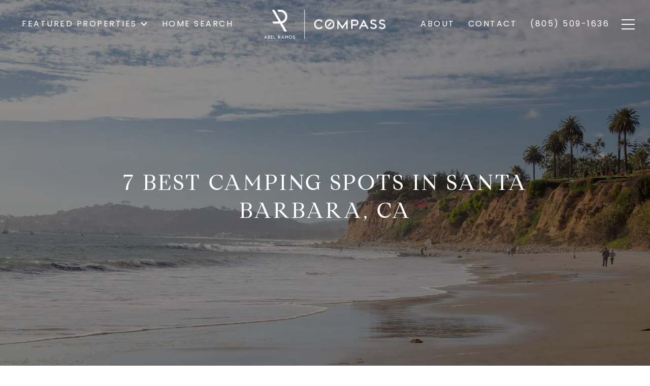

--- FILE ---
content_type: text/html
request_url: https://abelwithcompass.com/modals.html
body_size: 3583
content:
    <style>
        #modal-997f27bb-b4ef-4872-8ad3-3ebc7c1232d3 .close{-webkit-filter:invert(1);filter:invert(1);}#modal-997f27bb-b4ef-4872-8ad3-3ebc7c1232d3 .newsletter-signup{display:-webkit-box;display:-webkit-flex;display:-ms-flexbox;display:flex;-webkit-align-items:center;-webkit-box-align:center;-ms-flex-align:center;align-items:center;-webkit-box-pack:center;-ms-flex-pack:center;-webkit-justify-content:center;justify-content:center;}@media (max-width: 768px){#modal-997f27bb-b4ef-4872-8ad3-3ebc7c1232d3 .newsletter-signup{min-height:80vh;}#modal-997f27bb-b4ef-4872-8ad3-3ebc7c1232d3 .newsletter-signup .lp-container-custom{padding:0 25px;}}#modal-997f27bb-b4ef-4872-8ad3-3ebc7c1232d3 .newsletter-signup__form{margin:0;}#modal-997f27bb-b4ef-4872-8ad3-3ebc7c1232d3 .newsletter-signup__form.success .newsletter-signup__form-container{display:none;}#modal-997f27bb-b4ef-4872-8ad3-3ebc7c1232d3 .newsletter-signup__form.success .success-block{display:-webkit-box;display:-webkit-flex;display:-ms-flexbox;display:flex;}#modal-997f27bb-b4ef-4872-8ad3-3ebc7c1232d3 .newsletter-signup__inputs-container{display:-webkit-box;display:-webkit-flex;display:-ms-flexbox;display:flex;-webkit-box-pack:center;-ms-flex-pack:center;-webkit-justify-content:center;justify-content:center;}@media (max-width: 768px){#modal-997f27bb-b4ef-4872-8ad3-3ebc7c1232d3 .newsletter-signup__inputs-container{-webkit-flex-direction:column;-ms-flex-direction:column;flex-direction:column;}}#modal-997f27bb-b4ef-4872-8ad3-3ebc7c1232d3 .newsletter-signup__form-container{position:relative;z-index:1;}@media (max-width: 768px){#modal-997f27bb-b4ef-4872-8ad3-3ebc7c1232d3 .newsletter-signup__form-container .lp-h2{margin-bottom:32px;}}@media (max-width: 768px){#modal-997f27bb-b4ef-4872-8ad3-3ebc7c1232d3 .newsletter-signup__form-container .lp-text--subtitle{margin-bottom:32px;}}#modal-997f27bb-b4ef-4872-8ad3-3ebc7c1232d3 .newsletter-signup__form-item +.newsletter-signup__form-item{margin-left:16px;}@media (max-width: 768px){#modal-997f27bb-b4ef-4872-8ad3-3ebc7c1232d3 .newsletter-signup__form-item +.newsletter-signup__form-item{margin-left:0px;margin-top:32px;}}@media (min-width: 769px){#modal-997f27bb-b4ef-4872-8ad3-3ebc7c1232d3 .newsletter-signup__form-item.lp-input{padding-top:0;padding-bottom:0;width:250px;}}#modal-997f27bb-b4ef-4872-8ad3-3ebc7c1232d3 .newsletter-signup__form-item.lp-btn{text-transform:uppercase;font-weight:700;}@media (min-width: 769px){#modal-997f27bb-b4ef-4872-8ad3-3ebc7c1232d3 .newsletter-signup__form-item.lp-btn{width:200px;}}#modal-997f27bb-b4ef-4872-8ad3-3ebc7c1232d3 .newsletter-signup .success-block{display:-webkit-box;display:-webkit-flex;display:-ms-flexbox;display:flex;-webkit-flex-direction:column;-ms-flex-direction:column;flex-direction:column;-webkit-box-pack:center;-ms-flex-pack:center;-webkit-justify-content:center;justify-content:center;visibility:visible;opacity:1;z-index:2;-webkit-align-items:center;-webkit-box-align:center;-ms-flex-align:center;align-items:center;display:none;text-align:center;}#modal-997f27bb-b4ef-4872-8ad3-3ebc7c1232d3 .newsletter-signup .success-block.hide{display:none;}#modal-997f27bb-b4ef-4872-8ad3-3ebc7c1232d3 .lp-text--subtitle{margin-left:auto;margin-right:auto;text-transform:none;}#modal-997f27bb-b4ef-4872-8ad3-3ebc7c1232d3 .lp-h-pot{max-width:1px;}#modal-997f27bb-b4ef-4872-8ad3-3ebc7c1232d3 .lp-title-group{max-width:unset;padding:0 20px;}#modal-997f27bb-b4ef-4872-8ad3-3ebc7c1232d3 input:-webkit-autofill,#modal-997f27bb-b4ef-4872-8ad3-3ebc7c1232d3 input:-webkit-autofill:hover,#modal-997f27bb-b4ef-4872-8ad3-3ebc7c1232d3 input:-webkit-autofill:focus,#modal-997f27bb-b4ef-4872-8ad3-3ebc7c1232d3 input:-webkit-autofill:active{-webkit-text-fill-color:var(--fontColor);-webkit-box-shadow:0 0 0px 1000px var(--bgColor) inset;-webkit-transition:background-color 5000s ease-in-out 0s;transition:background-color 5000s ease-in-out 0s;}#modal-997f27bb-b4ef-4872-8ad3-3ebc7c1232d3 .lp-disclaimer{max-width:730px;margin:20px auto 0 auto;}
    </style>
    <script type="text/javascript">
        window.luxuryPresence._modalIncludes = {"modals":[{"modalId":"997f27bb-b4ef-4872-8ad3-3ebc7c1232d3","websiteId":"d2173628-2204-47db-89d3-cba8fc9c3729","templateId":null,"elementId":"19e4a145-7cee-4338-8873-657ce2636b4c","name":"Newsletter Sign Up","displayOrder":0,"formValues":{"title":"Receive personal monthly updates in your inbox.","showName":true,"description":"","successTitle":"Thank You","submitBtnStyle":"button-style-1","successMessage":"<p>You have successfully been added to our Newsletter. Stay tuned for the latest updates sent straight to your inbox!</p>","RedirectAfterFormSubmissionURL":""},"customHtmlMarkdown":null,"customCss":".close{\n    filter: invert(1);\n}","sourceResource":null,"sourceVariables":{},"pageSpecific":true,"trigger":"TIMER","backgroundColor":"rgba(255, 255, 255, 1)","colorSettings":null,"timerDelay":2000,"lastUpdatingUserId":"a5ab243d-62e2-4272-9d5f-55edb7e9fb65","lastUpdateHash":"6b980eea-3f2f-5c63-a1e7-c49bfe1693df","createdAt":"2023-11-13T18:45:59.954Z","updatedAt":"2023-11-13T18:48:48.523Z","mediaMap":{},"created_at":"2023-11-13T18:45:59.954Z","updated_at":"2023-11-13T18:48:48.523Z","deleted_at":null,"pages":[{"modalId":"997f27bb-b4ef-4872-8ad3-3ebc7c1232d3","pageId":"ea1ca373-e8a4-42bb-8834-53d8dc055b9f","createdAt":"2023-11-13T18:47:08.649Z"}]}]};

        const {loadJs, loadCss, jsLibsMap} = window.luxuryPresence.libs;

        const enabledLibsMap = {
            enableParollerJs: 'paroller',
            enableIonRangeSlider: 'ionRangeSlider',
            enableSplide: 'splide',
            enableWowJs: 'wow',
            enableJquery: 'jquery',
            enableSlickJs: 'slick',
        };
        const requiredLibs = [];
                requiredLibs.push(enabledLibsMap['enableWowJs']);
                requiredLibs.push(enabledLibsMap['enableSlickJs']);
                requiredLibs.push(enabledLibsMap['enableParollerJs']);
                requiredLibs.push(enabledLibsMap['enableIonRangeSlider']);
                requiredLibs.push(enabledLibsMap['enableJquery']);
                requiredLibs.push(enabledLibsMap['enableSplide']);

        const loadScriptAsync = (url) => {
            return new Promise((resolve, reject) => {
                loadJs(url, resolve);
            });
        };

        const loadDependencies = async (libs) => {
            for (const lib of libs) {
                const libConfig = jsLibsMap[lib];
                if (libConfig && !libConfig.isLoaded) {

                    if (libConfig.requires) {
                        await loadDependencies(libConfig.requires);
                    }

                    await loadScriptAsync(libConfig.jsSrc);
                    if (libConfig.cssSrc) {
                        loadCss(libConfig.cssSrc);
                    }

                    libConfig.isLoaded = true;
                }
            }
        };


        const initializeModalScripts = () => {
                try {
(function init(sectionDomId) {
  var $contactForm = $('#' + sectionDomId + ' .newsletter-signup__form');
  $contactForm.find('.contact-form__reset').click(function (e) {
    e.preventDefault();
    $(this).closest('form').removeClass('success').trigger("reset");
  });
  $contactForm.find('input[name="name"]').on("keyup", function () {
    if (this.value.replaceAll(/\d/g, "").trim() === "") {
      this.setCustomValidity("Please enter your name.");
    } else {
      this.setCustomValidity("");
    }
  });
  const form = $("#" + sectionDomId).find("form");
  const redirectLink = $('#' + sectionDomId + ' .redirect-link');
  form.on("reset", function () {
    redirectPage(redirectLink);
  });
  function redirectPage(link) {
    if (link.length) {
      const rawHref = link.attr('href');
      link.attr('href', setHttp(rawHref));
      link[0].click();
    }
  }
  function setHttp(link) {
    if (link.search(/^http[s]?\:\/\/|\//) == -1) {
      link = 'http://' + link;
    }
    return link;
  }
})('modal-997f27bb-b4ef-4872-8ad3-3ebc7c1232d3', 'undefined');
} catch(e) {
console.log(e);
}
        };

        // Dynamically load all required libraries and execute modal scripts
        (async () => {
            try {
                await loadDependencies(requiredLibs);
                initializeModalScripts();
            } catch (error) {
                console.error("Error loading libraries: ", error);
            }
        })();
    </script>
        <div id="modal-997f27bb-b4ef-4872-8ad3-3ebc7c1232d3" class="modal "
            data-el-id="19e4a145-7cee-4338-8873-657ce2636b4c"
            style="background-color: rgba(255, 255, 255, 1);"
            >
            <div class="modal-content">
                
        <div class="newsletter-signup lp-vertical-paddings redesign">
          <div class="lp-container-custom">
            <form data-type="contact-form" class="newsletter-signup__form">
              <div class="newsletter-signup__form-container">
                <div class="lp-title-group">
                  <h2 class="lp-h2">Receive personal monthly updates in your inbox.</h2>
                  
                </div>
                <div class="newsletter-signup-form">
                  <div class="newsletter-signup__inputs-container">
                      <input id="__newsSignFirstName" type="text" name="name" class="lp-input lp-input--light newsletter-signup__form-item" required placeholder="Name">
                      
                    <input id="__newsSignEmail" type="email" name="email" class="lp-input lp-input--light newsletter-signup__form-item" required placeholder="Email" pattern="[a-zA-Z0-9.!#$%&amp;’*+/=?^_`{|}~-]+@[a-zA-Z0-9-]+(?:\.[a-zA-Z0-9-]+)+">
                    
                    <button type="submit" class="lp-btn lp-btn--filled lp-btn--light submit button-style-1 newsletter-signup__form-item lp-btn--mob-full-width">Submit</button>
                    
                    <div class="lp-h-pot">
                      <input id="__newsSignMiddleName" name="middleName" value="" autocomplete="off" tabindex="-1">
                    </div>
                    
                    <input style="display: none;" type="text" name="source" value="NEWSLETTER_SIGNUP" />
                  </div>
                </div>
                <div class="lp-disclaimer">  <label style='display: none;' for='-termsAccepted'>Opt In/Disclaimer Consent:</label>
          <label class='lp-tcr-content'>
            <span class='lp-tcr-checkbox'>
              <input
                type='checkbox'
                id='-termsAccepted'
                name='termsAccepted'
                oninvalid="this.setCustomValidity('Please accept the terms and conditions')"
                oninput="this.setCustomValidity('')"
                required
              /></span>
            <span class='lp-tcr-message'>
              
                By providing
                Abel Ramos
                your contact information, you acknowledge and agree to our
                <a href='/terms-and-conditions' target='_blank'>Privacy Policy</a>
                and consent to receiving marketing communications, including through
                automated calls, texts, and emails, some of which may use artificial or
                prerecorded voices. This consent isn’t necessary for purchasing any
                products or services and you may opt out at any time. To opt out from
                texts, you can reply, ‘stop’ at any time. To opt out from emails, you
                can click on the unsubscribe link in the emails. Message and data rates
                may apply.
            </span>
          </label>
        </div>
              </div>
              <div class="success-block">
                <div class="lp-title-group">
                  <h2 class="lp-h2">Thank You</h2>
                  <div class="lp-text--subtitle"><p>You have successfully been added to our Newsletter. Stay tuned for the latest updates sent straight to your inbox!</p></div>
                </div>
              </div>
            </form>
            
          </div>
        </div>
            </div>
            <button class="close lp-close" type="button" aria-label="close modal">
                <span class="lp-close-icon" aria-hidden="true"></span>
            </button>
        </div><script>(function(){function c(){var b=a.contentDocument||a.contentWindow.document;if(b){var d=b.createElement('script');d.innerHTML="window.__CF$cv$params={r:'999cd50a7bacddf0',t:'MTc2MjM1MDc1Mi4wMDAwMDA='};var a=document.createElement('script');a.nonce='';a.src='/cdn-cgi/challenge-platform/scripts/jsd/main.js';document.getElementsByTagName('head')[0].appendChild(a);";b.getElementsByTagName('head')[0].appendChild(d)}}if(document.body){var a=document.createElement('iframe');a.height=1;a.width=1;a.style.position='absolute';a.style.top=0;a.style.left=0;a.style.border='none';a.style.visibility='hidden';document.body.appendChild(a);if('loading'!==document.readyState)c();else if(window.addEventListener)document.addEventListener('DOMContentLoaded',c);else{var e=document.onreadystatechange||function(){};document.onreadystatechange=function(b){e(b);'loading'!==document.readyState&&(document.onreadystatechange=e,c())}}}})();</script>

--- FILE ---
content_type: application/javascript; charset=UTF-8
request_url: https://abelwithcompass.com/cdn-cgi/challenge-platform/h/g/scripts/jsd/fd468eb09fcf/main.js?
body_size: 4488
content:
window._cf_chl_opt={uTFG0:'g'};~function(B3,l,m,N,V,I,E,U){B3=G,function(L,J,BE,B2,s,b){for(BE={L:173,J:192,s:164,b:214,g:205,K:116,H:213,x:174,W:140,k:221,i:216,o:224},B2=G,s=L();!![];)try{if(b=-parseInt(B2(BE.L))/1*(-parseInt(B2(BE.J))/2)+-parseInt(B2(BE.s))/3+parseInt(B2(BE.b))/4*(-parseInt(B2(BE.g))/5)+parseInt(B2(BE.K))/6*(-parseInt(B2(BE.H))/7)+-parseInt(B2(BE.x))/8*(parseInt(B2(BE.W))/9)+-parseInt(B2(BE.k))/10*(parseInt(B2(BE.i))/11)+parseInt(B2(BE.o))/12,b===J)break;else s.push(s.shift())}catch(g){s.push(s.shift())}}(B,869240),l=this||self,m=l[B3(211)],N={},N[B3(136)]='o',N[B3(175)]='s',N[B3(210)]='u',N[B3(162)]='z',N[B3(199)]='n',N[B3(133)]='I',N[B3(196)]='b',V=N,l[B3(121)]=function(L,J,s,g,Bo,Br,Bi,BM,H,x,W,i,o,T){if(Bo={L:108,J:184,s:188,b:182,g:143,K:168,H:143,x:111,W:167,k:148,i:114,o:132},Br={L:197,J:148,s:129},Bi={L:185,J:218,s:110,b:208},BM=B3,null===J||void 0===J)return g;for(H=Q(J),L[BM(Bo.L)][BM(Bo.J)]&&(H=H[BM(Bo.s)](L[BM(Bo.L)][BM(Bo.J)](J))),H=L[BM(Bo.b)][BM(Bo.g)]&&L[BM(Bo.K)]?L[BM(Bo.b)][BM(Bo.H)](new L[(BM(Bo.K))](H)):function(Z,Bl,P){for(Bl=BM,Z[Bl(Br.L)](),P=0;P<Z[Bl(Br.J)];Z[P]===Z[P+1]?Z[Bl(Br.s)](P+1,1):P+=1);return Z}(H),x='nAsAaAb'.split('A'),x=x[BM(Bo.x)][BM(Bo.W)](x),W=0;W<H[BM(Bo.k)];i=H[W],o=F(L,J,i),x(o)?(T='s'===o&&!L[BM(Bo.i)](J[i]),BM(Bo.o)===s+i?K(s+i,o):T||K(s+i,J[i])):K(s+i,o),W++);return g;function K(Z,P,Bs){Bs=G,Object[Bs(Bi.L)][Bs(Bi.J)][Bs(Bi.s)](g,P)||(g[P]=[]),g[P][Bs(Bi.b)](Z)}},I=B3(123)[B3(144)](';'),E=I[B3(111)][B3(167)](I),l[B3(149)]=function(L,J,BZ,Bm,s,g,K,H){for(BZ={L:171,J:148,s:163,b:208,g:183},Bm=B3,s=Object[Bm(BZ.L)](J),g=0;g<s[Bm(BZ.J)];g++)if(K=s[g],'f'===K&&(K='N'),L[K]){for(H=0;H<J[s[g]][Bm(BZ.J)];-1===L[K][Bm(BZ.s)](J[s[g]][H])&&(E(J[s[g]][H])||L[K][Bm(BZ.b)]('o.'+J[s[g]][H])),H++);}else L[K]=J[s[g]][Bm(BZ.g)](function(x){return'o.'+x})},U=function(BO,BC,Bz,Bd,Bn,Bu,J,s,b){return BO={L:161,J:181},BC={L:120,J:120,s:120,b:208,g:120,K:120,H:219,x:109,W:208},Bz={L:148},Bd={L:195},Bn={L:148,J:109,s:185,b:218,g:110,K:110,H:185,x:218,W:195,k:208,i:195,o:208,T:208,Z:120,e:120,P:185,n:110,d:208,z:195,C:195,O:208,v:120,R:208,D:219},Bu=B3,J=String[Bu(BO.L)],s={'h':function(g,BP){return BP={L:117,J:109},g==null?'':s.g(g,6,function(K,Bf){return Bf=G,Bf(BP.L)[Bf(BP.J)](K)})},'g':function(K,H,x,Ba,W,i,o,T,Z,P,z,C,O,R,D,j,B0,B1){if(Ba=Bu,null==K)return'';for(i={},o={},T='',Z=2,P=3,z=2,C=[],O=0,R=0,D=0;D<K[Ba(Bn.L)];D+=1)if(j=K[Ba(Bn.J)](D),Object[Ba(Bn.s)][Ba(Bn.b)][Ba(Bn.g)](i,j)||(i[j]=P++,o[j]=!0),B0=T+j,Object[Ba(Bn.s)][Ba(Bn.b)][Ba(Bn.K)](i,B0))T=B0;else{if(Object[Ba(Bn.H)][Ba(Bn.x)][Ba(Bn.g)](o,T)){if(256>T[Ba(Bn.W)](0)){for(W=0;W<z;O<<=1,H-1==R?(R=0,C[Ba(Bn.k)](x(O)),O=0):R++,W++);for(B1=T[Ba(Bn.i)](0),W=0;8>W;O=O<<1|1&B1,H-1==R?(R=0,C[Ba(Bn.o)](x(O)),O=0):R++,B1>>=1,W++);}else{for(B1=1,W=0;W<z;O=B1|O<<1.6,H-1==R?(R=0,C[Ba(Bn.T)](x(O)),O=0):R++,B1=0,W++);for(B1=T[Ba(Bn.i)](0),W=0;16>W;O=B1&1.17|O<<1,R==H-1?(R=0,C[Ba(Bn.T)](x(O)),O=0):R++,B1>>=1,W++);}Z--,0==Z&&(Z=Math[Ba(Bn.Z)](2,z),z++),delete o[T]}else for(B1=i[T],W=0;W<z;O=O<<1|B1&1,R==H-1?(R=0,C[Ba(Bn.T)](x(O)),O=0):R++,B1>>=1,W++);T=(Z--,0==Z&&(Z=Math[Ba(Bn.e)](2,z),z++),i[B0]=P++,String(j))}if(T!==''){if(Object[Ba(Bn.P)][Ba(Bn.x)][Ba(Bn.n)](o,T)){if(256>T[Ba(Bn.i)](0)){for(W=0;W<z;O<<=1,H-1==R?(R=0,C[Ba(Bn.d)](x(O)),O=0):R++,W++);for(B1=T[Ba(Bn.z)](0),W=0;8>W;O=O<<1.42|B1&1,H-1==R?(R=0,C[Ba(Bn.T)](x(O)),O=0):R++,B1>>=1,W++);}else{for(B1=1,W=0;W<z;O=B1|O<<1.01,H-1==R?(R=0,C[Ba(Bn.d)](x(O)),O=0):R++,B1=0,W++);for(B1=T[Ba(Bn.C)](0),W=0;16>W;O=B1&1|O<<1,H-1==R?(R=0,C[Ba(Bn.O)](x(O)),O=0):R++,B1>>=1,W++);}Z--,Z==0&&(Z=Math[Ba(Bn.v)](2,z),z++),delete o[T]}else for(B1=i[T],W=0;W<z;O=O<<1|1.12&B1,H-1==R?(R=0,C[Ba(Bn.k)](x(O)),O=0):R++,B1>>=1,W++);Z--,0==Z&&z++}for(B1=2,W=0;W<z;O=O<<1|B1&1.29,R==H-1?(R=0,C[Ba(Bn.T)](x(O)),O=0):R++,B1>>=1,W++);for(;;)if(O<<=1,R==H-1){C[Ba(Bn.R)](x(O));break}else R++;return C[Ba(Bn.D)]('')},'j':function(g,BY){return BY=Bu,g==null?'':g==''?null:s.i(g[BY(Bz.L)],32768,function(K,BN){return BN=BY,g[BN(Bd.L)](K)})},'i':function(K,H,x,BV,W,i,o,T,Z,P,z,C,O,R,D,j,B1,B0){for(BV=Bu,W=[],i=4,o=4,T=3,Z=[],C=x(0),O=H,R=1,P=0;3>P;W[P]=P,P+=1);for(D=0,j=Math[BV(BC.L)](2,2),z=1;z!=j;B0=O&C,O>>=1,0==O&&(O=H,C=x(R++)),D|=(0<B0?1:0)*z,z<<=1);switch(D){case 0:for(D=0,j=Math[BV(BC.J)](2,8),z=1;z!=j;B0=C&O,O>>=1,0==O&&(O=H,C=x(R++)),D|=z*(0<B0?1:0),z<<=1);B1=J(D);break;case 1:for(D=0,j=Math[BV(BC.s)](2,16),z=1;z!=j;B0=O&C,O>>=1,0==O&&(O=H,C=x(R++)),D|=z*(0<B0?1:0),z<<=1);B1=J(D);break;case 2:return''}for(P=W[3]=B1,Z[BV(BC.b)](B1);;){if(R>K)return'';for(D=0,j=Math[BV(BC.g)](2,T),z=1;z!=j;B0=O&C,O>>=1,O==0&&(O=H,C=x(R++)),D|=z*(0<B0?1:0),z<<=1);switch(B1=D){case 0:for(D=0,j=Math[BV(BC.L)](2,8),z=1;z!=j;B0=O&C,O>>=1,0==O&&(O=H,C=x(R++)),D|=(0<B0?1:0)*z,z<<=1);W[o++]=J(D),B1=o-1,i--;break;case 1:for(D=0,j=Math[BV(BC.K)](2,16),z=1;z!=j;B0=O&C,O>>=1,0==O&&(O=H,C=x(R++)),D|=z*(0<B0?1:0),z<<=1);W[o++]=J(D),B1=o-1,i--;break;case 2:return Z[BV(BC.H)]('')}if(i==0&&(i=Math[BV(BC.K)](2,T),T++),W[B1])B1=W[B1];else if(o===B1)B1=P+P[BV(BC.x)](0);else return null;Z[BV(BC.W)](B1),W[o++]=P+B1[BV(BC.x)](0),i--,P=B1,i==0&&(i=Math[BV(BC.K)](2,T),T++)}}},b={},b[Bu(BO.J)]=s.h,b}(),h();function Y(b,g,BH,BB,K,H,x,W,k,i,o,T){if(BH={L:155,J:220,s:142,b:198,g:201,K:154,H:138,x:146,W:190,k:202,i:130,o:153,T:206,Z:127,e:125,P:177,n:119,d:159,z:170,C:179,O:139,v:147,R:187,D:128,j:212,c:209,B0:181},BB=B3,!A(.01))return![];H=(K={},K[BB(BH.L)]=b,K[BB(BH.J)]=g,K);try{x=l[BB(BH.s)],W=BB(BH.b)+l[BB(BH.g)][BB(BH.K)]+BB(BH.H)+x.r+BB(BH.x),k=new l[(BB(BH.W))](),k[BB(BH.k)](BB(BH.i),W),k[BB(BH.o)]=2500,k[BB(BH.T)]=function(){},i={},i[BB(BH.Z)]=l[BB(BH.g)][BB(BH.e)],i[BB(BH.P)]=l[BB(BH.g)][BB(BH.n)],i[BB(BH.d)]=l[BB(BH.g)][BB(BH.z)],i[BB(BH.C)]=l[BB(BH.g)][BB(BH.O)],o=i,T={},T[BB(BH.v)]=H,T[BB(BH.R)]=o,T[BB(BH.D)]=BB(BH.j),k[BB(BH.c)](U[BB(BH.B0)](T))}catch(Z){}}function S(L,J,Bx,BG){return Bx={L:157,J:185,s:134,b:110,g:163,K:215},BG=B3,J instanceof L[BG(Bx.L)]&&0<L[BG(Bx.L)][BG(Bx.J)][BG(Bx.s)][BG(Bx.b)](J)[BG(Bx.g)](BG(Bx.K))}function y(Be,BA,s,b,g,K,H){BA=(Be={L:223,J:165,s:113,b:194,g:178,K:152,H:166,x:207,W:105,k:150,i:126,o:152,T:131},B3);try{return s=m[BA(Be.L)](BA(Be.J)),s[BA(Be.s)]=BA(Be.b),s[BA(Be.g)]='-1',m[BA(Be.K)][BA(Be.H)](s),b=s[BA(Be.x)],g={},g=KZfL4(b,b,'',g),g=KZfL4(b,b[BA(Be.W)]||b[BA(Be.k)],'n.',g),g=KZfL4(b,s[BA(Be.i)],'d.',g),m[BA(Be.o)][BA(Be.T)](s),K={},K.r=g,K.e=null,K}catch(x){return H={},H.r={},H.e=x,H}}function X(s,b,Bc,BI,g,K,H){if(Bc={L:193,J:137,s:172,b:128,g:204,K:169,H:222,x:107,W:128,k:220,i:106,o:107},BI=B3,g=BI(Bc.L),!s[BI(Bc.J)])return;b===BI(Bc.s)?(K={},K[BI(Bc.b)]=g,K[BI(Bc.g)]=s.r,K[BI(Bc.K)]=BI(Bc.s),l[BI(Bc.H)][BI(Bc.x)](K,'*')):(H={},H[BI(Bc.W)]=g,H[BI(Bc.g)]=s.r,H[BI(Bc.K)]=BI(Bc.k),H[BI(Bc.i)]=b,l[BI(Bc.H)][BI(Bc.o)](H,'*'))}function a(L,J,Bg,Bb,BX,Bh,B6,s,b){Bg={L:142,J:190,s:202,b:130,g:198,K:201,H:154,x:186,W:137,k:153,i:206,o:200,T:124,Z:209,e:181,P:115},Bb={L:189},BX={L:160,J:160,s:172,b:141},Bh={L:153},B6=B3,s=l[B6(Bg.L)],b=new l[(B6(Bg.J))](),b[B6(Bg.s)](B6(Bg.b),B6(Bg.g)+l[B6(Bg.K)][B6(Bg.H)]+B6(Bg.x)+s.r),s[B6(Bg.W)]&&(b[B6(Bg.k)]=5e3,b[B6(Bg.i)]=function(B7){B7=B6,J(B7(Bh.L))}),b[B6(Bg.o)]=function(B8){B8=B6,b[B8(BX.L)]>=200&&b[B8(BX.J)]<300?J(B8(BX.s)):J(B8(BX.b)+b[B8(BX.J)])},b[B6(Bg.T)]=function(B9){B9=B6,J(B9(Bb.L))},b[B6(Bg.Z)](U[B6(Bg.e)](JSON[B6(Bg.P)](L)))}function F(L,J,s,Bk,BL,g){BL=(Bk={L:122,J:182,s:135,b:182,g:112},B3);try{return J[s][BL(Bk.L)](function(){}),'p'}catch(K){}try{if(null==J[s])return J[s]===void 0?'u':'x'}catch(H){return'i'}return L[BL(Bk.J)][BL(Bk.s)](J[s])?'a':J[s]===L[BL(Bk.b)]?'p5':J[s]===!0?'T':J[s]===!1?'F':(g=typeof J[s],BL(Bk.g)==g?S(L,J[s])?'N':'f':V[g]||'?')}function Q(L,Bw,BJ,J){for(Bw={L:188,J:171,s:191},BJ=B3,J=[];null!==L;J=J[BJ(Bw.L)](Object[BJ(Bw.J)](L)),L=Object[BJ(Bw.s)](L));return J}function B(Bt){return Bt='63774DItowK,http-code:,__CF$cv$params,from,split,readyState,/invisible/jsd,errorInfoObject,length,nZlNH7,navigator,error on cf_chl_props,body,timeout,uTFG0,msg,DOMContentLoaded,Function,addEventListener,chlApiRumWidgetAgeMs,status,fromCharCode,symbol,indexOf,5124615FiCSiq,iframe,appendChild,bind,Set,event,QKbrq5,keys,success,43mqXBcQ,328puekkn,string,loading,chlApiUrl,tabIndex,chlApiClientVersion,random,xNMepDGfxQ,Array,map,getOwnPropertyNames,prototype,/jsd/r/0.662191588916197:1762348299:vXe9t_Pm7uhVCSoclGP2-UQN9VjxvkcdP_-lr_-dG3M/,chctx,concat,xhr-error,XMLHttpRequest,getPrototypeOf,51926kETyxj,cloudflare-invisible,display: none,charCodeAt,boolean,sort,/cdn-cgi/challenge-platform/h/,number,onload,_cf_chl_opt,open,now,sid,2935EoUFmS,ontimeout,contentWindow,push,send,undefined,document,jsd,41104vanKGs,5068AtVZkN,[native code],737levCmJ,floor,hasOwnProperty,join,error,226750VammYb,parent,createElement,65719728mWzmMU,clientInformation,detail,postMessage,Object,charAt,call,includes,function,style,isNaN,stringify,1494ZzWpfn,miX4O+lbKkox9fHjy$rhFMaudA3QYZ2GSE-LUT5BD1J6gvqzWRt0sPpw87IcCVnNe,onreadystatechange,fvZZm6,pow,KZfL4,catch,_cf_chl_opt;KNEqH2;URvKb1;fYyPt8;iYSva3;PFUFS5;PVOaD4;cTQlY3;UqXk5;KNBj1;ufnVg7;CGIa2;tyhN0;hqRub8;KZfL4;nZlNH7;Wffcb8;gGaE6,onerror,OOUF6,contentDocument,chlApiSitekey,source,splice,POST,removeChild,d.cookie,bigint,toString,isArray,object,api,/b/ov1/0.662191588916197:1762348299:vXe9t_Pm7uhVCSoclGP2-UQN9VjxvkcdP_-lr_-dG3M/,XOMn3'.split(','),B=function(){return Bt},B()}function f(BU,B5,L,J,s,b){return BU={L:142,J:217,s:217,b:203},B5=B3,L=l[B5(BU.L)],J=3600,s=Math[B5(BU.J)](+atob(L.t)),b=Math[B5(BU.s)](Date[B5(BU.b)]()/1e3),b-s>J?![]:!![]}function G(L,J,s){return s=B(),G=function(M,l,m){return M=M-105,m=s[M],m},G(L,J)}function A(L,By,B4){return By={L:180},B4=B3,Math[B4(By.L)]()>L}function h(Bj,BD,Bq,BS,L,J,s,b,g){if(Bj={L:142,J:137,s:145,b:176,g:158,K:156,H:118},BD={L:145,J:176,s:118},Bq={L:151},BS=B3,L=l[BS(Bj.L)],!L)return;if(!f())return;(J=![],s=L[BS(Bj.J)]===!![],b=function(BF,K){(BF=BS,!J)&&(J=!![],K=y(),a(K.r,function(H){X(L,H)}),K.e&&Y(BF(Bq.L),K.e))},m[BS(Bj.s)]!==BS(Bj.b))?b():l[BS(Bj.g)]?m[BS(Bj.g)](BS(Bj.K),b):(g=m[BS(Bj.H)]||function(){},m[BS(Bj.H)]=function(BQ){BQ=BS,g(),m[BQ(BD.L)]!==BQ(BD.J)&&(m[BQ(BD.s)]=g,b())})}}()

--- FILE ---
content_type: application/javascript; charset=UTF-8
request_url: https://abelwithcompass.com/cdn-cgi/challenge-platform/scripts/jsd/main.js
body_size: 4468
content:
window._cf_chl_opt={uTFG0:'g'};~function(B3,l,m,N,V,I,E,U){B3=G,function(L,J,BE,B2,s,b){for(BE={L:608,J:584,s:568,b:558,g:501,K:613,H:515,x:517,W:574,k:508,i:551,o:580},B2=G,s=L();!![];)try{if(b=parseInt(B2(BE.L))/1*(-parseInt(B2(BE.J))/2)+-parseInt(B2(BE.s))/3*(-parseInt(B2(BE.b))/4)+parseInt(B2(BE.g))/5*(-parseInt(B2(BE.K))/6)+parseInt(B2(BE.H))/7+parseInt(B2(BE.x))/8*(-parseInt(B2(BE.W))/9)+-parseInt(B2(BE.k))/10+-parseInt(B2(BE.i))/11*(-parseInt(B2(BE.o))/12),J===b)break;else s.push(s.shift())}catch(g){s.push(s.shift())}}(B,989730),l=this||self,m=l[B3(566)],N={},N[B3(617)]='o',N[B3(506)]='s',N[B3(581)]='u',N[B3(531)]='z',N[B3(615)]='n',N[B3(522)]='I',N[B3(602)]='b',V=N,l[B3(507)]=function(L,J,s,g,Bo,Br,Bi,BM,H,x,W,i,o,T){if(Bo={L:572,J:587,s:575,b:595,g:518,K:592,H:505,x:499,W:564,k:563,i:599},Br={L:583,J:564,s:571},Bi={L:589,J:614,s:582,b:533},BM=B3,null===J||void 0===J)return g;for(H=Q(J),L[BM(Bo.L)][BM(Bo.J)]&&(H=H[BM(Bo.s)](L[BM(Bo.L)][BM(Bo.J)](J))),H=L[BM(Bo.b)][BM(Bo.g)]&&L[BM(Bo.K)]?L[BM(Bo.b)][BM(Bo.g)](new L[(BM(Bo.K))](H)):function(Z,Bl,P){for(Bl=BM,Z[Bl(Br.L)](),P=0;P<Z[Bl(Br.J)];Z[P+1]===Z[P]?Z[Bl(Br.s)](P+1,1):P+=1);return Z}(H),x='nAsAaAb'.split('A'),x=x[BM(Bo.H)][BM(Bo.x)](x),W=0;W<H[BM(Bo.W)];i=H[W],o=F(L,J,i),x(o)?(T=o==='s'&&!L[BM(Bo.k)](J[i]),BM(Bo.i)===s+i?K(s+i,o):T||K(s+i,J[i])):K(s+i,o),W++);return g;function K(Z,P,Bs){Bs=G,Object[Bs(Bi.L)][Bs(Bi.J)][Bs(Bi.s)](g,P)||(g[P]=[]),g[P][Bs(Bi.b)](Z)}},I=B3(556)[B3(526)](';'),E=I[B3(505)][B3(499)](I),l[B3(528)]=function(L,J,BZ,Bm,s,g,K,H){for(BZ={L:524,J:564,s:512,b:533,g:600},Bm=B3,s=Object[Bm(BZ.L)](J),g=0;g<s[Bm(BZ.J)];g++)if(K=s[g],'f'===K&&(K='N'),L[K]){for(H=0;H<J[s[g]][Bm(BZ.J)];-1===L[K][Bm(BZ.s)](J[s[g]][H])&&(E(J[s[g]][H])||L[K][Bm(BZ.b)]('o.'+J[s[g]][H])),H++);}else L[K]=J[s[g]][Bm(BZ.g)](function(x){return'o.'+x})},U=function(BO,BC,Bz,Bn,BP,Bu,J,s,b){return BO={L:593,J:560},BC={L:500,J:500,s:533,b:500,g:604,K:542,H:533,x:500},Bz={L:564},Bn={L:564,J:542,s:589,b:614,g:582,K:614,H:582,x:589,W:614,k:582,i:534,o:533,T:533,Z:500,e:589,P:534,n:533,d:534,z:500,C:604},BP={L:570,J:542},Bu=B3,J=String[Bu(BO.L)],s={'h':function(g){return g==null?'':s.g(g,6,function(K,Bf){return Bf=G,Bf(BP.L)[Bf(BP.J)](K)})},'g':function(K,H,x,Ba,W,i,o,T,Z,P,z,C,O,R,D,j,B0,B1){if(Ba=Bu,K==null)return'';for(i={},o={},T='',Z=2,P=3,z=2,C=[],O=0,R=0,D=0;D<K[Ba(Bn.L)];D+=1)if(j=K[Ba(Bn.J)](D),Object[Ba(Bn.s)][Ba(Bn.b)][Ba(Bn.g)](i,j)||(i[j]=P++,o[j]=!0),B0=T+j,Object[Ba(Bn.s)][Ba(Bn.K)][Ba(Bn.H)](i,B0))T=B0;else{if(Object[Ba(Bn.x)][Ba(Bn.W)][Ba(Bn.k)](o,T)){if(256>T[Ba(Bn.i)](0)){for(W=0;W<z;O<<=1,H-1==R?(R=0,C[Ba(Bn.o)](x(O)),O=0):R++,W++);for(B1=T[Ba(Bn.i)](0),W=0;8>W;O=1.53&B1|O<<1.45,H-1==R?(R=0,C[Ba(Bn.o)](x(O)),O=0):R++,B1>>=1,W++);}else{for(B1=1,W=0;W<z;O=B1|O<<1.69,H-1==R?(R=0,C[Ba(Bn.T)](x(O)),O=0):R++,B1=0,W++);for(B1=T[Ba(Bn.i)](0),W=0;16>W;O=O<<1|1.18&B1,R==H-1?(R=0,C[Ba(Bn.T)](x(O)),O=0):R++,B1>>=1,W++);}Z--,Z==0&&(Z=Math[Ba(Bn.Z)](2,z),z++),delete o[T]}else for(B1=i[T],W=0;W<z;O=O<<1.23|1&B1,H-1==R?(R=0,C[Ba(Bn.T)](x(O)),O=0):R++,B1>>=1,W++);T=(Z--,Z==0&&(Z=Math[Ba(Bn.Z)](2,z),z++),i[B0]=P++,String(j))}if(''!==T){if(Object[Ba(Bn.e)][Ba(Bn.b)][Ba(Bn.k)](o,T)){if(256>T[Ba(Bn.P)](0)){for(W=0;W<z;O<<=1,R==H-1?(R=0,C[Ba(Bn.n)](x(O)),O=0):R++,W++);for(B1=T[Ba(Bn.i)](0),W=0;8>W;O=O<<1|B1&1.53,H-1==R?(R=0,C[Ba(Bn.T)](x(O)),O=0):R++,B1>>=1,W++);}else{for(B1=1,W=0;W<z;O=O<<1.08|B1,R==H-1?(R=0,C[Ba(Bn.T)](x(O)),O=0):R++,B1=0,W++);for(B1=T[Ba(Bn.d)](0),W=0;16>W;O=1&B1|O<<1,R==H-1?(R=0,C[Ba(Bn.n)](x(O)),O=0):R++,B1>>=1,W++);}Z--,Z==0&&(Z=Math[Ba(Bn.z)](2,z),z++),delete o[T]}else for(B1=i[T],W=0;W<z;O=1.92&B1|O<<1,R==H-1?(R=0,C[Ba(Bn.T)](x(O)),O=0):R++,B1>>=1,W++);Z--,0==Z&&z++}for(B1=2,W=0;W<z;O=O<<1.88|B1&1.54,H-1==R?(R=0,C[Ba(Bn.n)](x(O)),O=0):R++,B1>>=1,W++);for(;;)if(O<<=1,R==H-1){C[Ba(Bn.n)](x(O));break}else R++;return C[Ba(Bn.C)]('')},'j':function(g,Bd,BY){return Bd={L:534},BY=Bu,null==g?'':g==''?null:s.i(g[BY(Bz.L)],32768,function(K,BN){return BN=BY,g[BN(Bd.L)](K)})},'i':function(K,H,x,BV,W,i,o,T,Z,P,z,C,O,R,D,j,B1,B0){for(BV=Bu,W=[],i=4,o=4,T=3,Z=[],C=x(0),O=H,R=1,P=0;3>P;W[P]=P,P+=1);for(D=0,j=Math[BV(BC.L)](2,2),z=1;z!=j;B0=C&O,O>>=1,O==0&&(O=H,C=x(R++)),D|=(0<B0?1:0)*z,z<<=1);switch(D){case 0:for(D=0,j=Math[BV(BC.L)](2,8),z=1;z!=j;B0=C&O,O>>=1,0==O&&(O=H,C=x(R++)),D|=z*(0<B0?1:0),z<<=1);B1=J(D);break;case 1:for(D=0,j=Math[BV(BC.J)](2,16),z=1;z!=j;B0=C&O,O>>=1,O==0&&(O=H,C=x(R++)),D|=z*(0<B0?1:0),z<<=1);B1=J(D);break;case 2:return''}for(P=W[3]=B1,Z[BV(BC.s)](B1);;){if(R>K)return'';for(D=0,j=Math[BV(BC.J)](2,T),z=1;j!=z;B0=C&O,O>>=1,O==0&&(O=H,C=x(R++)),D|=z*(0<B0?1:0),z<<=1);switch(B1=D){case 0:for(D=0,j=Math[BV(BC.J)](2,8),z=1;j!=z;B0=O&C,O>>=1,O==0&&(O=H,C=x(R++)),D|=z*(0<B0?1:0),z<<=1);W[o++]=J(D),B1=o-1,i--;break;case 1:for(D=0,j=Math[BV(BC.b)](2,16),z=1;j!=z;B0=C&O,O>>=1,0==O&&(O=H,C=x(R++)),D|=(0<B0?1:0)*z,z<<=1);W[o++]=J(D),B1=o-1,i--;break;case 2:return Z[BV(BC.g)]('')}if(i==0&&(i=Math[BV(BC.L)](2,T),T++),W[B1])B1=W[B1];else if(o===B1)B1=P+P[BV(BC.K)](0);else return null;Z[BV(BC.H)](B1),W[o++]=P+B1[BV(BC.K)](0),i--,P=B1,0==i&&(i=Math[BV(BC.x)](2,T),T++)}}},b={},b[Bu(BO.J)]=s.h,b}(),h();function B(Bt){return Bt='xhr-error,body,7580251OGhQwK,loading,47656PNVdsm,from,event,fvZZm6,chlApiUrl,bigint,onreadystatechange,keys,catch,split,appendChild,nZlNH7,timeout,clientInformation,symbol,getPrototypeOf,push,charCodeAt,success,contentWindow,open,__CF$cv$params,toString,status,onerror,charAt,postMessage,chlApiRumWidgetAgeMs,chlApiSitekey,cloudflare-invisible,tabIndex,removeChild,send,chctx,11GJDDRz,onload,uTFG0,jsd,source,_cf_chl_opt;KNEqH2;URvKb1;fYyPt8;iYSva3;PFUFS5;PVOaD4;cTQlY3;UqXk5;KNBj1;ufnVg7;CGIa2;tyhN0;hqRub8;KZfL4;nZlNH7;Wffcb8;gGaE6,createElement,797612Yynsek,api,xNMepDGfxQ,sid,errorInfoObject,isNaN,length,OOUF6,document,random,24EUQUUs,/cdn-cgi/challenge-platform/h/,miX4O+lbKkox9fHjy$rhFMaudA3QYZ2GSE-LUT5BD1J6gvqzWRt0sPpw87IcCVnNe,splice,Object,isArray,657PfwmSh,concat,http-code:,contentDocument,parent,ontimeout,21845172gqOMWk,undefined,call,sort,829412indwlX,QKbrq5,XOMn3,getOwnPropertyNames,floor,prototype,stringify,msg,Set,fromCharCode,/invisible/jsd,Array,navigator,/jsd/r/0.662191588916197:1762348299:vXe9t_Pm7uhVCSoclGP2-UQN9VjxvkcdP_-lr_-dG3M/,display: none,d.cookie,map,now,boolean,Function,join,iframe,chlApiClientVersion,function,2XERGqK,POST,readyState,XMLHttpRequest,style,18BcXaXe,hasOwnProperty,number,_cf_chl_opt,object,DOMContentLoaded,bind,pow,1139965ilseee,error on cf_chl_props,error,detail,includes,string,KZfL4,15605660kYPAOl,[native code],addEventListener,/b/ov1/0.662191588916197:1762348299:vXe9t_Pm7uhVCSoclGP2-UQN9VjxvkcdP_-lr_-dG3M/,indexOf'.split(','),B=function(){return Bt},B()}function F(L,J,s,Bk,BL,g){BL=(Bk={L:525,J:595,s:573,b:607},B3);try{return J[s][BL(Bk.L)](function(){}),'p'}catch(K){}try{if(null==J[s])return void 0===J[s]?'u':'x'}catch(H){return'i'}return L[BL(Bk.J)][BL(Bk.s)](J[s])?'a':J[s]===L[BL(Bk.J)]?'p5':J[s]===!0?'T':!1===J[s]?'F':(g=typeof J[s],BL(Bk.b)==g?S(L,J[s])?'N':'f':V[g]||'?')}function h(Bj,BD,Bq,BS,L,J,s,b,g){if(Bj={L:538,J:559,s:610,b:516,g:510,K:510,H:498,x:523},BD={L:610,J:516,s:523},Bq={L:502},BS=B3,L=l[BS(Bj.L)],!L)return;if(!f())return;(J=![],s=L[BS(Bj.J)]===!![],b=function(BF,K){(BF=BS,!J)&&(J=!![],K=y(),a(K.r,function(H){X(L,H)}),K.e&&Y(BF(Bq.L),K.e))},m[BS(Bj.s)]!==BS(Bj.b))?b():l[BS(Bj.g)]?m[BS(Bj.K)](BS(Bj.H),b):(g=m[BS(Bj.x)]||function(){},m[BS(Bj.x)]=function(BQ){BQ=BS,g(),m[BQ(BD.L)]!==BQ(BD.J)&&(m[BQ(BD.s)]=g,b())})}function y(Be,BA,s,b,g,K,H){BA=(Be={L:557,J:605,s:612,b:598,g:547,K:514,H:527,x:536,W:530,k:596,i:577,o:548},B3);try{return s=m[BA(Be.L)](BA(Be.J)),s[BA(Be.s)]=BA(Be.b),s[BA(Be.g)]='-1',m[BA(Be.K)][BA(Be.H)](s),b=s[BA(Be.x)],g={},g=KZfL4(b,b,'',g),g=KZfL4(b,b[BA(Be.W)]||b[BA(Be.k)],'n.',g),g=KZfL4(b,s[BA(Be.i)],'d.',g),m[BA(Be.K)][BA(Be.o)](s),K={},K.r=g,K.e=null,K}catch(x){return H={},H.r={},H.e=x,H}}function S(L,J,Bx,BG){return Bx={L:603,J:589,s:539,b:582,g:512,K:509},BG=B3,J instanceof L[BG(Bx.L)]&&0<L[BG(Bx.L)][BG(Bx.J)][BG(Bx.s)][BG(Bx.b)](J)[BG(Bx.g)](BG(Bx.K))}function Y(b,g,BH,BB,K,H,x,W,k,i,o,T){if(BH={L:591,J:503,s:538,b:569,g:616,K:553,H:511,x:594,W:611,k:537,i:609,o:529,T:579,Z:545,e:616,P:565,n:521,d:616,z:520,C:544,O:616,v:585,R:606,D:586,j:562,c:550,B0:555,B1:554,Bx:549,BW:560},BB=B3,!A(.01))return![];H=(K={},K[BB(BH.L)]=b,K[BB(BH.J)]=g,K);try{x=l[BB(BH.s)],W=BB(BH.b)+l[BB(BH.g)][BB(BH.K)]+BB(BH.H)+x.r+BB(BH.x),k=new l[(BB(BH.W))](),k[BB(BH.k)](BB(BH.i),W),k[BB(BH.o)]=2500,k[BB(BH.T)]=function(){},i={},i[BB(BH.Z)]=l[BB(BH.e)][BB(BH.P)],i[BB(BH.n)]=l[BB(BH.d)][BB(BH.z)],i[BB(BH.C)]=l[BB(BH.O)][BB(BH.v)],i[BB(BH.R)]=l[BB(BH.d)][BB(BH.D)],o=i,T={},T[BB(BH.j)]=H,T[BB(BH.c)]=o,T[BB(BH.B0)]=BB(BH.B1),k[BB(BH.Bx)](U[BB(BH.BW)](T))}catch(Z){}}function G(L,J,s){return s=B(),G=function(M,l,m){return M=M-498,m=s[M],m},G(L,J)}function Q(L,Bw,BJ,J){for(Bw={L:575,J:524,s:532},BJ=B3,J=[];L!==null;J=J[BJ(Bw.L)](Object[BJ(Bw.J)](L)),L=Object[BJ(Bw.s)](L));return J}function f(BU,B5,L,J,s,b){return BU={L:538,J:588,s:601},B5=B3,L=l[B5(BU.L)],J=3600,s=Math[B5(BU.J)](+atob(L.t)),b=Math[B5(BU.J)](Date[B5(BU.s)]()/1e3),b-s>J?![]:!![]}function A(L,By,B4){return By={L:567},B4=B3,Math[B4(By.L)]()>L}function a(L,J,Bg,Bb,BX,Bh,B6,s,b){Bg={L:538,J:611,s:537,b:609,g:569,K:616,H:553,x:597,W:559,k:529,i:579,o:552,T:541,Z:549,e:560,P:590},Bb={L:513},BX={L:540,J:540,s:535,b:576,g:540},Bh={L:529},B6=B3,s=l[B6(Bg.L)],b=new l[(B6(Bg.J))](),b[B6(Bg.s)](B6(Bg.b),B6(Bg.g)+l[B6(Bg.K)][B6(Bg.H)]+B6(Bg.x)+s.r),s[B6(Bg.W)]&&(b[B6(Bg.k)]=5e3,b[B6(Bg.i)]=function(B7){B7=B6,J(B7(Bh.L))}),b[B6(Bg.o)]=function(B8){B8=B6,b[B8(BX.L)]>=200&&b[B8(BX.J)]<300?J(B8(BX.s)):J(B8(BX.b)+b[B8(BX.g)])},b[B6(Bg.T)]=function(B9){B9=B6,J(B9(Bb.L))},b[B6(Bg.Z)](U[B6(Bg.e)](JSON[B6(Bg.P)](L)))}function X(s,b,Bc,BI,g,K,H){if(Bc={L:546,J:559,s:535,b:555,g:561,K:519,H:578,x:543,W:555,k:503,i:504},BI=B3,g=BI(Bc.L),!s[BI(Bc.J)])return;b===BI(Bc.s)?(K={},K[BI(Bc.b)]=g,K[BI(Bc.g)]=s.r,K[BI(Bc.K)]=BI(Bc.s),l[BI(Bc.H)][BI(Bc.x)](K,'*')):(H={},H[BI(Bc.W)]=g,H[BI(Bc.g)]=s.r,H[BI(Bc.K)]=BI(Bc.k),H[BI(Bc.i)]=b,l[BI(Bc.H)][BI(Bc.x)](H,'*'))}}()